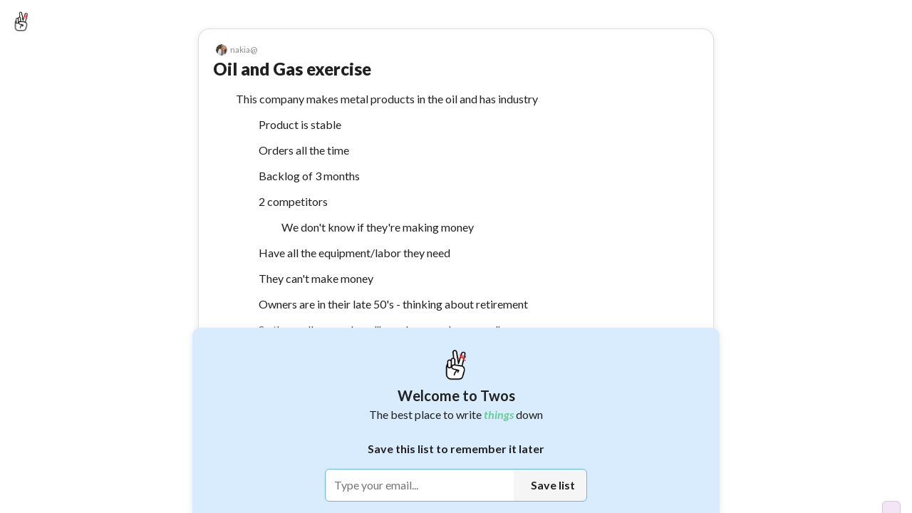

--- FILE ---
content_type: text/html; charset=utf-8
request_url: https://www.twosapp.com/6395cf4f5b496a3264a47352
body_size: 31878
content:
<!doctype html><html lang="en" __helmet_html_attributes__><head><meta charset="utf-8"><meta name="viewport" content="width=device-width,initial-scale=1,maximum-scale=1,user-scalable=no"><meta name="theme-color" content="#ffffff"><link rel="icon" href="/favicon.ico" type="image/x-icon"><link rel="shortcut icon" href="/favicon.ico" type="image/x-icon"><link rel="apple-touch-icon" href="/favicon.ico"><meta name="keywords" content="twos,stop forgetting things,stop forgetting,twosapp,twosday,today,day,days,list,lists,things,record,remember,stop,notes,twos lists and notes,twos notes,lists and notes,journal,notes and lists app,best note taking apps,best note taking apps of 2025,remember,reminder,reminders,reminder app"/><meta property="twitter:card" content="summary"/><meta property="twitter:site" content="@twosapp"/><meta name="apple-itunes-app" content="app-id=1097350934"><link rel="apple-app-site-association" href="/apple-app-site-association"><script type="application/ld+json">{
        "@context": "https://schema.org",
        "@type": "Organization",
        "url": "https://www.twosapp.com",
        "logo": "https://twos.s3.amazonaws.com/twos-thread-600.png"
      }</script><link rel="preconnect" href="https://fonts.googleapis.com"><link rel="preconnect" href="https://fonts.gstatic.com" crossorigin><link href="https://fonts.googleapis.com/css2?family=Lato:ital,wght@0,400;0,500;0,600;0,700;0,900;1,400;1,700;1,900&display=swap" rel="stylesheet" crossorigin="anonymous"><style data-styled="" data-styled-version="4.4.1"></style> 
       <title data-react-helmet="true">Oil and Gas exercise - Twos</title>
       <meta data-react-helmet="true" name="description" content="This company makes metal products in the oil and has industry. Product is stable. Orders all the time. Backlog of 3 months. 2 competitors. We don&#x27;t know if they&#x27;re making money. Have all the equipment/labor they need. They can&#x27;t make money. Owners are in their late 50&#x27;s - thinking about retirement. So they call you and say “how do we make money“. Sell. Better leadership - hire CEO. Cheaper raw materials via bulk ordering. Raise prices. Hire more people to unlock the 3 months of backup. Better marketing - Twos: Get Things Off Your Mind"/><meta data-react-helmet="true" property="image" content="null"/>
       
       <meta property="og:type" content="article" />
       <meta property="og:url" content="https://www.twosapp.com/6395cf4f5b496a3264a47352" />
       <meta property="og:title" content="Oil and Gas exercise - Twos" />
       <meta property="og:image" content="null" />
       <meta property="twitter:title" content="Oil and Gas exercise - Twos" />
       <meta property="twitter:description" content="This company makes metal products in the oil and has industry. Product is stable. Orders all the time. Backlog of 3 months. 2 competitors. We don't know if they're making money. Have all the equipment/labor they need. They can't make money. Owners are in their late 50's - thinking about retirement. So they call you and say “how do we make money“. Sell. Better leadership - hire CEO. Cheaper raw materials via bulk ordering. Raise prices. Hire more people to unlock the 3 months of backup. Better marketing - Twos: Get Things Off Your Mind" />
       <meta property="twitter:image" content="null" />
       <meta property="og:description" content="This company makes metal products in the oil and has industry. Product is stable. Orders all the time. Backlog of 3 months. 2 competitors. We don't know if they're making money. Have all the equipment/labor they need. They can't make money. Owners are in their late 50's - thinking about retirement. So they call you and say “how do we make money“. Sell. Better leadership - hire CEO. Cheaper raw materials via bulk ordering. Raise prices. Hire more people to unlock the 3 months of backup. Better marketing - Twos: Get Things Off Your Mind" />
       <meta property="og:locale" content="en_GB" />
       
         <script type="application/ld+json">
         {
           "@context": "https://schema.org",
           "@type": "NewsArticle",
           "mainEntityOfPage": {
             "@type": "WebPage",
             "@id": "https://twosapp.com"
           },
           "title": "Oil and Gas exercise",
           "headline": "Oil and Gas exercise",
           "articleBody": "This company makes metal products in the oil and has industry. Product is stable. Orders all the time. Backlog of 3 months. 2 competitors. We don't know if they're making money. Have all the equipment/labor they need. They can't make money. Owners are in their late 50's - thinking about retirement. So they call you and say “how do we make money“. Sell. Better leadership - hire CEO. Cheaper raw materials via bulk ordering. Raise prices. Hire more people to unlock the 3 months of backup. Better marketing",
           "image": "https://twos.s3.amazonaws.com/twos-thread-600.png",
           "datePublished": "2022-12-11T12:38:39+00:00",
           "dateModified": "2022-12-11T12:38:40+00:00",
           "author": {
             "@type": "Person",
             "name": "TwosApp",
             "url": "https://twosapp.com"
           },
           "publisher": {
             "@type": "Organization",
             "name": "Twos",
             "logo": {
               "@type": "ImageObject",
               "url": "https://twos.s3.amazonaws.com/twos-thread-600.png",
             }
           }
         }
          </script>
        
     <script>const newHost = 'www.twosapp.com';
    const host = 'www.twosnotes.com';
    if (host == window.location.host) {
      window.location.host = newHost;
      if (window.location.protocol != 'https:') {
        window.location.protocol = 'https';
      }
    }
    if (newHost == window.location.host && window.location.protocol != 'https:') {
      window.location.protocol = 'https';
    }</script><script src="https://appleid.cdn-apple.com/appleauth/static/jsapi/appleid/1/en_US/appleid.auth.js" defer="defer"></script><script async src="https://www.googletagmanager.com/gtag/js?id=G-N8GPQ9WZ2H"></script><script>function gtag(){dataLayer.push(arguments)}window.dataLayer=window.dataLayer||[],gtag("js",new Date),gtag("config","G-N8GPQ9WZ2H"),window.gtag=gtag</script><script>!function(e,t,a,n,g){e[n]=e[n]||[],e[n].push({"gtm.start":(new Date).getTime(),event:"gtm.js"});var m=t.getElementsByTagName(a)[0],r=t.createElement(a);r.async=!0,r.src="https://www.googletagmanager.com/gtm.js?id=GTM-NDLNJBTR",m.parentNode.insertBefore(r,m)}(window,document,"script","dataLayer")</script><script async src="https://www.googletagmanager.com/gtag/js?id=AW-16805779579"></script><script>function gtag(){dataLayer.push(arguments)}window.dataLayer=window.dataLayer||[],gtag("js",new Date),gtag("config","AW-16805779579")</script><script>function loadFacebookSDK(){var e,t,n,o,a;window.fbAsyncInit=function(){FB.init({appId:"3424707244409904",xfbml:!0,version:"v16.0"}),FB.AppEvents.logPageView()},e=document,t="script",n="facebook-jssdk",a=e.getElementsByTagName(t)[0],e.getElementById(n)||((o=e.createElement(t)).id=n,o.src="https://connect.facebook.net/en_US/sdk.js",a.parentNode.insertBefore(o,a))}setTimeout(loadFacebookSDK,5e3)</script><link rel="manifest" href="/manifest.json"><script>!function(t,h,e,j,s,n){t.hj=t.hj||function(){(t.hj.q=t.hj.q||[]).push(arguments)},t._hjSettings={hjid:3419705,hjsv:6},s=h.getElementsByTagName("head")[0],(n=h.createElement("script")).async=1,n.src="https://static.hotjar.com/c/hotjar-"+t._hjSettings.hjid+".js?sv="+t._hjSettings.hjsv,s.appendChild(n)}(window,document)</script><script>function loadFacebookPixel(){var e,t,o,n,a,c;e=window,t=document,o="script",e.fbq||(n=e.fbq=function(){n.callMethod?n.callMethod.apply(n,arguments):n.queue.push(arguments)},e._fbq||(e._fbq=n),(n.push=n).loaded=!0,n.version="2.0",n.queue=[],(a=t.createElement(o)).async=!0,a.src="https://connect.facebook.net/en_US/fbevents.js",(c=t.getElementsByTagName(o)[0]).parentNode.insertBefore(a,c)),fbq("init","2473956572783561"),fbq("track","PageView")}setTimeout(loadFacebookPixel,5e3)</script><script>!function(e,t,n,c,o,a,f){e.fbq||(o=e.fbq=function(){o.callMethod?o.callMethod.apply(o,arguments):o.queue.push(arguments)},e._fbq||(e._fbq=o),(o.push=o).loaded=!0,o.version="2.0",o.queue=[],(a=t.createElement(n)).async=!0,a.src="https://connect.facebook.net/en_US/fbevents.js",(f=t.getElementsByTagName(n)[0]).parentNode.insertBefore(a,f))}(window,document,"script"),fbq("init","1371226664023883"),fbq("track","PageView")</script><noscript><img height="1" width="1" style="display:none" src="https://www.facebook.com/tr?id=1371226664023883&ev=PageView&noscript=1"/></noscript><noscript><img height="1" width="1" style="display:none" src="https://www.facebook.com/tr?id=2473956572783561&ev=PageView&noscript=1"/></noscript><meta name="impact-site-verification" value="033d9be3-6759-4c95-a6df-1f7ca00fe94f"><link href="/static/css/2.2994324d.chunk.css" rel="stylesheet"><link href="/static/css/main.9dfe93e0.chunk.css" rel="stylesheet"></head><body __helmet_body_attributes__><noscript>You need to enable JavaScript to run this app.</noscript><noscript><iframe src="https://www.googletagmanager.com/ns.html?id=GTM-NDLNJBTR" height="0" width="0" style="display:none;visibility:hidden"></iframe></noscript><script>window.PRELOADED_STATE={"ai":{"list":null,"loading":false,"result":"","splitIntoThings":true,"prompt":"","useTodos":false},"codes":[],"comments":{},"commentLikes":[],"confetti":false,"country":"United States","dailyChallenges":{"write":{"id":"write","title":["Write a ",[{"type":{"compare":null,"displayName":"Connect(d)"},"key":"1","ref":null,"props":{},"_owner":null}]],"subTitle":"","coins":10,"completed":false,"collected":false},"voice":{"id":"voice","coins":10,"title":["Use voice-to-",[{"type":{"compare":null,"displayName":"Connect(d)"},"key":"1","ref":null,"props":{},"_owner":null}]],"subTitle":["Speak to create ",[{"type":{"compare":null,"displayName":"Connect(d)"},"key":"1","ref":null,"props":{"plural":true},"_owner":null}]," with the microphone"],"completed":false,"collected":false}},"dashboardData":{},"dragging":false,"editField":"","editUser":{"email":"","secondaryEmail":"","phone":"","confirmNewPassword":"","newPassword":"","password":"","username":""},"editUserLoading":false,"error":"","focus":{"noteId":"","selectValue":25,"timerRunning":false,"totalTime":1500,"time":0},"futureReminder":{},"hiddenNotes":{},"hiddenLists":{},"hiddenNotifications":[],"hoveringSideMenu":false,"hyperlink":{"note":{},"url":""},"isDarkMode":false,"isFabOpen":false,"lastListSync":"2026-01-19T15:55:00.525Z","lastSync":"2026-01-19T15:55:00.525Z","likes":[],"list":{"title":"Oil and Gas exercise","lastSorted":null,"lastReviewed":null,"nextReview":null,"favorited":false,"today":false,"dailyList":false,"parentEntryIds":["6395cf4f5b496a3264a47340"],"hide":false,"collapseComplete":false,"shareable":true,"type":"list","openCount":0,"viewCount":16,"showSubListsAtTop":true,"showProgressCircle":false,"template":false,"coverPhoto":"","hideStars":false,"hideTasks":false,"collabs":[],"color":"","isOpen":true,"silenceEmails":false,"silencePushNotifications":false,"showOnProfile":false,"reported":false,"likes":0,"archived":false,"publicEdit":false,"hideSaveModal":false,"emoji":"","listSort":"chronological","_id":"6395cf4f5b496a3264a47352","user_id":"631a29ae1af3f65787d50d3f","dateCreated":"2022-12-11T12:38:39.627Z","lastModified":"2022-12-11T12:38:40.135Z","ogEntryId":"63925ec27dfb26f8df2db002","lastOpened":"2022-12-11T12:38:40.135Z","collaborators":{},"requests":{}},"lists":{},"listsFilters":{"showingTab":"","showLists":true,"showDays":true,"shared":"all","sortBy":"lastOpened","sortOldToNew":false,"showTwosers":false,"showTop":false,"time":"day"},"loadedUsers":{},"loading":false,"login":{"code":"","confirmPassword":"","email":"","phone":"","password":"","username":""},"modalSearch":"","moveReminder":{},"newList":"","newListEmoji":"","newNote":{"bold":false,"italic":false,"canceled":false,"completed":false,"favorited":false,"hashtags":{},"tags":[],"header":false,"highlight":false,"highlightColor":"","loadingPhotos":0,"photos":[],"space":0,"subHeader":false,"tabs":0,"text":"","underline":false,"ogUserId":null,"lastEditUserId":null,"smartLinks":[],"smartSuggestionType":"","smartSuggestionName":"","smartSuggestionFeedback":"","smartSuggestionReminder":{}},"note":{"_id":"","bold":false,"italic":false,"canceled":false,"completed":false,"dateCreated":"2026-01-19T15:55:00.525Z","entry_id":"","favorited":false,"hashtags":{},"tags":[],"highlight":false,"highlightColor":"","lastModified":"2026-01-19T15:55:00.525Z","photos":[],"loadingPhotos":0,"ogUserId":null,"lastEditUserId":null,"space":0,"subEntry_id":"","tabs":0,"text":"","title":"","type":"dash","underline":false,"user_id":"","smartLinks":[],"smartSuggestionType":"","smartSuggestionName":"","smartSuggestionFeedback":"","smartSuggestionReminder":{}},"notes":[{"title":"Oil and Gas exercise","text":"This company makes metal products in the oil and has industry","photo":"","favorited":false,"completed":false,"canceled":false,"tabs":0,"space":0,"type":"dash","photos":[],"hide":false,"bold":false,"italic":false,"underline":false,"highlight":false,"url":"","showUrlPreview":true,"tags":[],"photoSize":"","highlightColor":"","hideChildren":false,"isPublic":false,"stopNotifications":false,"likes":0,"header":false,"subHeader":false,"smartLinks":[],"smartSuggestionType":"","smartSuggestionName":"","smartSuggestionFeedback":"","smartSuggestionReminder":{},"_id":"6395cf4f5b496a3264a47353","user_id":"631a29ae1af3f65787d50d3f","entry_id":"6395cf4f5b496a3264a47352","dateCreated":"2022-12-11T12:38:39.650Z","lastModified":"2022-12-08T22:01:38.158Z","subEntry_id":null,"lastEdit":"2022-12-08T22:01:48.221Z","completedOn":null,"hashtags":{}},{"title":"Oil and Gas exercise","text":"Product is stable","photo":"","favorited":false,"completed":false,"canceled":false,"tabs":1,"space":0,"type":"dash","photos":[],"hide":false,"bold":false,"italic":false,"underline":false,"highlight":false,"url":"","showUrlPreview":null,"tags":[],"photoSize":"","highlightColor":"","hideChildren":false,"isPublic":false,"stopNotifications":false,"likes":0,"header":false,"subHeader":false,"smartLinks":[],"smartSuggestionType":"","smartSuggestionName":"","smartSuggestionFeedback":"","smartSuggestionReminder":{},"_id":"6395cf4f5b496a3264a47354","user_id":"631a29ae1af3f65787d50d3f","entry_id":"6395cf4f5b496a3264a47352","dateCreated":"2022-12-11T12:38:39.650Z","lastModified":"2022-12-08T22:01:38.159Z","subEntry_id":null,"lastEdit":"2022-12-08T22:01:48.235Z","completedOn":null,"hashtags":{}},{"title":"Oil and Gas exercise","text":"Orders all the time","photo":"","favorited":false,"completed":false,"canceled":false,"tabs":1,"space":0,"type":"dash","photos":[],"hide":false,"bold":false,"italic":false,"underline":false,"highlight":false,"url":"","showUrlPreview":true,"tags":[],"photoSize":"","highlightColor":"","hideChildren":false,"isPublic":false,"stopNotifications":false,"likes":0,"header":false,"subHeader":false,"smartLinks":[],"smartSuggestionType":"","smartSuggestionName":"","smartSuggestionFeedback":"","smartSuggestionReminder":{},"_id":"6395cf4f5b496a3264a47355","user_id":"631a29ae1af3f65787d50d3f","entry_id":"6395cf4f5b496a3264a47352","dateCreated":"2022-12-11T12:38:39.651Z","lastModified":"2022-12-08T22:01:38.160Z","subEntry_id":null,"lastEdit":"2022-12-08T22:01:48.248Z","completedOn":null,"hashtags":{}},{"title":"Oil and Gas exercise","text":"Backlog of 3 months","photo":"","favorited":false,"completed":false,"canceled":false,"tabs":1,"space":0,"type":"dash","photos":[],"hide":false,"bold":false,"italic":false,"underline":false,"highlight":false,"url":"","showUrlPreview":true,"tags":[],"photoSize":"","highlightColor":"","hideChildren":false,"isPublic":false,"stopNotifications":false,"likes":0,"header":false,"subHeader":false,"smartLinks":[],"smartSuggestionType":"","smartSuggestionName":"","smartSuggestionFeedback":"","smartSuggestionReminder":{},"_id":"6395cf4f5b496a3264a47356","user_id":"631a29ae1af3f65787d50d3f","entry_id":"6395cf4f5b496a3264a47352","dateCreated":"2022-12-11T12:38:39.651Z","lastModified":"2022-12-08T22:01:38.161Z","subEntry_id":null,"lastEdit":"2022-12-08T22:01:48.263Z","completedOn":null,"hashtags":{}},{"title":"Oil and Gas exercise","text":"2 competitors","photo":"","favorited":false,"completed":false,"canceled":false,"tabs":1,"space":0,"type":"dash","photos":[],"hide":false,"bold":false,"italic":false,"underline":false,"highlight":false,"url":"","showUrlPreview":true,"tags":[],"photoSize":"","highlightColor":"","hideChildren":false,"isPublic":false,"stopNotifications":false,"likes":0,"header":false,"subHeader":false,"smartLinks":[],"smartSuggestionType":"","smartSuggestionName":"","smartSuggestionFeedback":"","smartSuggestionReminder":{},"_id":"6395cf4f5b496a3264a47357","user_id":"631a29ae1af3f65787d50d3f","entry_id":"6395cf4f5b496a3264a47352","dateCreated":"2022-12-11T12:38:39.651Z","lastModified":"2022-12-08T22:01:38.162Z","subEntry_id":null,"lastEdit":"2022-12-08T22:01:48.275Z","completedOn":null,"hashtags":{}},{"title":"Oil and Gas exercise","text":"We don't know if they're making money","photo":"","favorited":false,"completed":false,"canceled":false,"tabs":2,"space":0,"type":"dash","photos":[],"hide":false,"bold":false,"italic":false,"underline":false,"highlight":false,"url":"","showUrlPreview":true,"tags":[],"photoSize":"","highlightColor":"","hideChildren":false,"isPublic":false,"stopNotifications":false,"likes":0,"header":false,"subHeader":false,"smartLinks":[],"smartSuggestionType":"","smartSuggestionName":"","smartSuggestionFeedback":"","smartSuggestionReminder":{},"_id":"6395cf4f5b496a3264a47358","user_id":"631a29ae1af3f65787d50d3f","entry_id":"6395cf4f5b496a3264a47352","dateCreated":"2022-12-11T12:38:39.651Z","lastModified":"2022-12-08T22:01:38.163Z","subEntry_id":null,"lastEdit":"2022-12-08T22:01:48.288Z","completedOn":null,"hashtags":{}},{"title":"Oil and Gas exercise","text":"Have all the equipment\u002Flabor they need","photo":"","favorited":false,"completed":false,"canceled":false,"tabs":1,"space":0,"type":"dash","photos":[],"hide":false,"bold":false,"italic":false,"underline":false,"highlight":false,"url":"","showUrlPreview":true,"tags":[],"photoSize":"","highlightColor":"","hideChildren":false,"isPublic":false,"stopNotifications":false,"likes":0,"header":false,"subHeader":false,"smartLinks":[],"smartSuggestionType":"","smartSuggestionName":"","smartSuggestionFeedback":"","smartSuggestionReminder":{},"_id":"6395cf4f5b496a3264a47359","user_id":"631a29ae1af3f65787d50d3f","entry_id":"6395cf4f5b496a3264a47352","dateCreated":"2022-12-11T12:38:39.651Z","lastModified":"2022-12-08T22:01:38.164Z","subEntry_id":null,"lastEdit":"2022-12-08T22:01:48.307Z","completedOn":null,"hashtags":{}},{"title":"Oil and Gas exercise","text":"They can't make money","photo":"","favorited":false,"completed":false,"canceled":false,"tabs":1,"space":0,"type":"dash","photos":[],"hide":false,"bold":false,"italic":false,"underline":false,"highlight":false,"url":"","showUrlPreview":true,"tags":[],"photoSize":"","highlightColor":"","hideChildren":false,"isPublic":false,"stopNotifications":false,"likes":0,"header":false,"subHeader":false,"smartLinks":[],"smartSuggestionType":"","smartSuggestionName":"","smartSuggestionFeedback":"","smartSuggestionReminder":{},"_id":"6395cf4f5b496a3264a4735a","user_id":"631a29ae1af3f65787d50d3f","entry_id":"6395cf4f5b496a3264a47352","dateCreated":"2022-12-11T12:38:39.651Z","lastModified":"2022-12-08T22:01:38.165Z","subEntry_id":null,"lastEdit":"2022-12-08T22:01:48.322Z","completedOn":null,"hashtags":{}},{"title":"Oil and Gas exercise","text":"Owners are in their late 50's - thinking about retirement","photo":"","favorited":false,"completed":false,"canceled":false,"tabs":1,"space":0,"type":"dash","photos":[],"hide":false,"bold":false,"italic":false,"underline":false,"highlight":false,"url":"","showUrlPreview":true,"tags":[],"photoSize":"","highlightColor":"","hideChildren":false,"isPublic":false,"stopNotifications":false,"likes":0,"header":false,"subHeader":false,"smartLinks":[],"smartSuggestionType":"","smartSuggestionName":"","smartSuggestionFeedback":"","smartSuggestionReminder":{},"_id":"6395cf4f5b496a3264a4735b","user_id":"631a29ae1af3f65787d50d3f","entry_id":"6395cf4f5b496a3264a47352","dateCreated":"2022-12-11T12:38:39.651Z","lastModified":"2022-12-08T22:01:38.166Z","subEntry_id":null,"lastEdit":"2022-12-08T22:01:48.335Z","completedOn":null,"hashtags":{}},{"title":"Oil and Gas exercise","text":"So they call you and say \"how do we make money\"","photo":"","favorited":false,"completed":false,"canceled":false,"tabs":1,"space":0,"type":"dash","photos":[],"hide":false,"bold":false,"italic":false,"underline":false,"highlight":false,"url":"","showUrlPreview":true,"tags":[],"photoSize":"","highlightColor":"","hideChildren":false,"isPublic":false,"stopNotifications":false,"likes":0,"header":false,"subHeader":false,"smartLinks":[],"smartSuggestionType":"","smartSuggestionName":"","smartSuggestionFeedback":"","smartSuggestionReminder":{},"_id":"6395cf4f5b496a3264a4735c","user_id":"631a29ae1af3f65787d50d3f","entry_id":"6395cf4f5b496a3264a47352","dateCreated":"2022-12-11T12:38:39.651Z","lastModified":"2022-12-08T22:01:38.167Z","subEntry_id":null,"lastEdit":"2022-12-08T22:01:48.347Z","completedOn":null,"hashtags":{}},{"title":"Oil and Gas exercise","text":"","photo":"","favorited":false,"completed":false,"canceled":false,"tabs":0,"space":0,"type":"divider","photos":[],"hide":false,"bold":false,"italic":false,"underline":false,"highlight":false,"url":"","showUrlPreview":true,"tags":[],"photoSize":"","highlightColor":"","hideChildren":false,"isPublic":false,"stopNotifications":false,"likes":0,"header":false,"subHeader":false,"smartLinks":[],"smartSuggestionType":"","smartSuggestionName":"","smartSuggestionFeedback":"","smartSuggestionReminder":{},"_id":"6395cf4f5b496a3264a4735d","user_id":"631a29ae1af3f65787d50d3f","entry_id":"6395cf4f5b496a3264a47352","dateCreated":"2022-12-11T12:38:39.651Z","lastModified":"2022-12-08T22:07:02.794Z","subEntry_id":null,"lastEdit":"2022-12-08T22:01:48.363Z","completedOn":null,"hashtags":{}},{"title":"Oil and Gas exercise","text":"Sell","photo":"","favorited":false,"completed":false,"canceled":false,"tabs":0,"space":0,"type":"number","photos":[],"hide":false,"bold":false,"italic":false,"underline":false,"highlight":false,"url":"","showUrlPreview":null,"tags":[],"photoSize":"","highlightColor":"","hideChildren":false,"isPublic":false,"stopNotifications":false,"likes":0,"header":false,"subHeader":false,"smartLinks":[],"smartSuggestionType":"","smartSuggestionName":"","smartSuggestionFeedback":"","smartSuggestionReminder":{},"_id":"6395cf4f5b496a3264a4735e","user_id":"631a29ae1af3f65787d50d3f","entry_id":"6395cf4f5b496a3264a47352","dateCreated":"2022-12-11T12:38:39.651Z","lastModified":"2022-12-08T22:07:02.795Z","subEntry_id":null,"lastEdit":"2022-12-08T22:07:06.035Z","completedOn":null,"hashtags":{}},{"title":"Oil and Gas exercise","text":"Better leadership - hire CEO","photo":"","favorited":false,"completed":false,"canceled":false,"tabs":0,"space":0,"type":"number","photos":[],"hide":false,"bold":false,"italic":false,"underline":false,"highlight":false,"url":"","showUrlPreview":true,"tags":[],"photoSize":"","highlightColor":"","hideChildren":false,"isPublic":false,"stopNotifications":false,"likes":0,"header":false,"subHeader":false,"smartLinks":[],"smartSuggestionType":"","smartSuggestionName":"","smartSuggestionFeedback":"","smartSuggestionReminder":{},"_id":"6395cf4f5b496a3264a4735f","user_id":"631a29ae1af3f65787d50d3f","entry_id":"6395cf4f5b496a3264a47352","dateCreated":"2022-12-11T12:38:39.652Z","lastModified":"2022-12-08T22:07:02.796Z","subEntry_id":null,"lastEdit":"2022-12-08T22:05:48.804Z","completedOn":null,"hashtags":{}},{"title":"Oil and Gas exercise","text":"Cheaper raw materials via bulk ordering","photo":"","favorited":false,"completed":false,"canceled":false,"tabs":0,"space":0,"type":"number","photos":[],"hide":false,"bold":false,"italic":false,"underline":false,"highlight":false,"url":"","showUrlPreview":true,"tags":[],"photoSize":"","highlightColor":"","hideChildren":false,"isPublic":false,"stopNotifications":false,"likes":0,"header":false,"subHeader":false,"smartLinks":[],"smartSuggestionType":"","smartSuggestionName":"","smartSuggestionFeedback":"","smartSuggestionReminder":{},"_id":"6395cf4f5b496a3264a47360","user_id":"631a29ae1af3f65787d50d3f","entry_id":"6395cf4f5b496a3264a47352","dateCreated":"2022-12-11T12:38:39.652Z","lastModified":"2022-12-08T22:07:02.797Z","subEntry_id":null,"lastEdit":"2022-12-08T22:05:45.513Z","completedOn":null,"hashtags":{}},{"title":"Oil and Gas exercise","text":"Raise prices","photo":"","favorited":false,"completed":false,"canceled":false,"tabs":0,"space":0,"type":"number","photos":[],"hide":false,"bold":false,"italic":false,"underline":false,"highlight":false,"url":"","showUrlPreview":true,"tags":[],"photoSize":"","highlightColor":"","hideChildren":false,"isPublic":false,"stopNotifications":false,"likes":0,"header":false,"subHeader":false,"smartLinks":[],"smartSuggestionType":"","smartSuggestionName":"","smartSuggestionFeedback":"","smartSuggestionReminder":{},"_id":"6395cf4f5b496a3264a47361","user_id":"631a29ae1af3f65787d50d3f","entry_id":"6395cf4f5b496a3264a47352","dateCreated":"2022-12-11T12:38:39.652Z","lastModified":"2022-12-08T22:07:02.798Z","subEntry_id":null,"lastEdit":"2022-12-08T22:05:45.513Z","completedOn":null,"hashtags":{}},{"title":"Oil and Gas exercise","text":"Hire more people to unlock the 3 months of backup","photo":"","favorited":false,"completed":false,"canceled":false,"tabs":0,"space":0,"type":"number","photos":[],"hide":false,"bold":false,"italic":false,"underline":false,"highlight":false,"url":"","showUrlPreview":true,"tags":[],"photoSize":"","highlightColor":"","hideChildren":false,"isPublic":false,"stopNotifications":false,"likes":0,"header":false,"subHeader":false,"smartLinks":[],"smartSuggestionType":"","smartSuggestionName":"","smartSuggestionFeedback":"","smartSuggestionReminder":{},"_id":"6395cf4f5b496a3264a47362","user_id":"631a29ae1af3f65787d50d3f","entry_id":"6395cf4f5b496a3264a47352","dateCreated":"2022-12-11T12:38:39.652Z","lastModified":"2022-12-08T22:07:02.800Z","subEntry_id":null,"lastEdit":"2022-12-08T22:08:40.737Z","completedOn":null,"hashtags":{}},{"title":"Oil and Gas exercise","text":"Better marketing","photo":"","favorited":false,"completed":false,"canceled":false,"tabs":0,"space":0,"type":"number","photos":[],"hide":false,"bold":false,"italic":false,"underline":false,"highlight":false,"url":"","showUrlPreview":true,"tags":[],"photoSize":"","highlightColor":"","hideChildren":false,"isPublic":false,"stopNotifications":false,"likes":0,"header":false,"subHeader":false,"smartLinks":[],"smartSuggestionType":"","smartSuggestionName":"","smartSuggestionFeedback":"","smartSuggestionReminder":{},"_id":"6395cf4f5b496a3264a47363","user_id":"631a29ae1af3f65787d50d3f","entry_id":"6395cf4f5b496a3264a47352","dateCreated":"2022-12-11T12:38:39.652Z","lastModified":"2022-12-08T22:07:02.801Z","subEntry_id":null,"lastEdit":"2022-12-08T22:07:02.886Z","completedOn":null,"hashtags":{}}],"notification":{},"notifications":[],"notificationsLoading":false,"offline":{"beenOffline":false,"lists":{},"notes":{},"notifications":[],"deletedLists":{},"deletedNotes":{},"deletedNotifications":[]},"onboarding":false,"openListsOnDays":false,"otherUser":{},"pastLists":[],"pastSearches":[],"postLikes":[],"referralModal":false,"reminder":{},"resaveReminder":{},"search":"","searched":false,"searchedWorld":false,"searchLoading":false,"searchResults":{},"selected":[],"setReminder":{},"sharedPost":{},"sharedPostLikes":[],"sharedPosts":[],"shareSettings":{"addSpace":false,"includeDashes":true,"includeListTitle":true,"hideListHeader":false,"removeSharedFromTwos":false,"shareReferralCode":false,"showUser":true},"showBookmarks":true,"showCompact":false,"showFrom":null,"showGetApp":false,"showHashtags":true,"showHelp":false,"showKeyboardShortcuts":false,"showLogin":"","showProKeyboardShortcuts":false,"showRecents":true,"showSaveModal":false,"showShared":true,"showStreak":false,"showTodosConfirm":false,"showVerticalWeek":false,"showYoutube":false,"sideMenu":false,"sideMenuWidth":240,"size":1,"splitView":null,"splitViewWidth":null,"tabs":{},"tagOrder":"","theme":"","todaysDate":19,"updates":[],"user":{"_id":"","capitalizeFirstLetter":false,"defaultNoteType":"dash","hashtags":[],"hideFooterActionLabels":false,"loading":true,"militaryTime":false,"showWeekBar":true,"username":""},"users":[],"version":3.477,"waitlist":{"loading":false},"waitlistLeaderboardUsers":[],"weeklyDigest":{"loading":false,"loaded":false,"posts":[],"entries":[],"lists":[],"days":[],"postsByEntryId":{},"stats":{},"weekStart":null,"weekEnd":null},"world":{"loading":false,"page":1,"notes":[]},"wrapped":{},"wrapped2023":{},"wrapped2024":{},"wrapped2025":{},"wrappedCommunity":{},"chat":{"messages":[{"text":"Hi, welcome to Twos Chat. I can help you find answers based on the *things* you've written down. Ask me about any *thing* you've saved in Twos.","sender":"assistant","sourceLists":[],"timestamp":"2026-01-19T15:55:00.525Z"}],"loading":false,"error":null,"initialized":false,"initLoading":false}}</script><div id="root"></div><div id="modal-root"></div><script src="https://www.anrdoezrs.net/am/101235371/include/allCj/generate/onLoad/impressions/page/am.js"></script><script>!function(c){function e(e){for(var r,t,n=e[0],o=e[1],u=e[2],a=0,i=[];a<n.length;a++)t=n[a],Object.prototype.hasOwnProperty.call(f,t)&&f[t]&&i.push(f[t][0]),f[t]=0;for(r in o)Object.prototype.hasOwnProperty.call(o,r)&&(c[r]=o[r]);for(d&&d(e);i.length;)i.shift()();return s.push.apply(s,u||[]),l()}function l(){for(var e,r=0;r<s.length;r++){for(var t=s[r],n=!0,o=1;o<t.length;o++){var u=t[o];0!==f[u]&&(n=!1)}n&&(s.splice(r--,1),e=p(p.s=t[0]))}return e}var t={},f={1:0},s=[];function p(e){if(t[e])return t[e].exports;var r=t[e]={i:e,l:!1,exports:{}};return c[e].call(r.exports,r,r.exports,p),r.l=!0,r.exports}p.e=function(o){var e=[],t=f[o];if(0!==t)if(t)e.push(t[2]);else{var r=new Promise(function(e,r){t=f[o]=[e,r]});e.push(t[2]=r);var n,u=document.createElement("script");u.charset="utf-8",u.timeout=120,p.nc&&u.setAttribute("nonce",p.nc),u.src=p.p+"static/js/"+({}[o]||o)+"."+{3:"fe6f1766",4:"c54a8b89",5:"d73ea9be",6:"e2f2e6ea",7:"46b45bb2"}[o]+".chunk.js";var a=new Error;n=function(e){u.onerror=u.onload=null,clearTimeout(i);var r=f[o];if(0!==r){if(r){var t=e&&("load"===e.type?"missing":e.type),n=e&&e.target&&e.target.src;a.message="Loading chunk "+o+" failed.\n("+t+": "+n+")",a.name="ChunkLoadError",a.type=t,a.request=n,r[1](a)}f[o]=void 0}};var i=setTimeout(function(){n({type:"timeout",target:u})},12e4);u.onerror=u.onload=n,document.head.appendChild(u)}return Promise.all(e)},p.m=c,p.c=t,p.d=function(e,r,t){p.o(e,r)||Object.defineProperty(e,r,{enumerable:!0,get:t})},p.r=function(e){"undefined"!=typeof Symbol&&Symbol.toStringTag&&Object.defineProperty(e,Symbol.toStringTag,{value:"Module"}),Object.defineProperty(e,"__esModule",{value:!0})},p.t=function(r,e){if(1&e&&(r=p(r)),8&e)return r;if(4&e&&"object"==typeof r&&r&&r.__esModule)return r;var t=Object.create(null);if(p.r(t),Object.defineProperty(t,"default",{enumerable:!0,value:r}),2&e&&"string"!=typeof r)for(var n in r)p.d(t,n,function(e){return r[e]}.bind(null,n));return t},p.n=function(e){var r=e&&e.__esModule?function(){return e.default}:function(){return e};return p.d(r,"a",r),r},p.o=function(e,r){return Object.prototype.hasOwnProperty.call(e,r)},p.p="/",p.oe=function(e){throw console.error(e),e};var r=window.webpackJsonptwos=window.webpackJsonptwos||[],n=r.push.bind(r);r.push=e,r=r.slice();for(var o=0;o<r.length;o++)e(r[o]);var d=n;l()}([])</script><script src="/static/js/2.98a48da1.chunk.js"></script><script src="/static/js/main.096e13a9.chunk.js"></script></body></html>